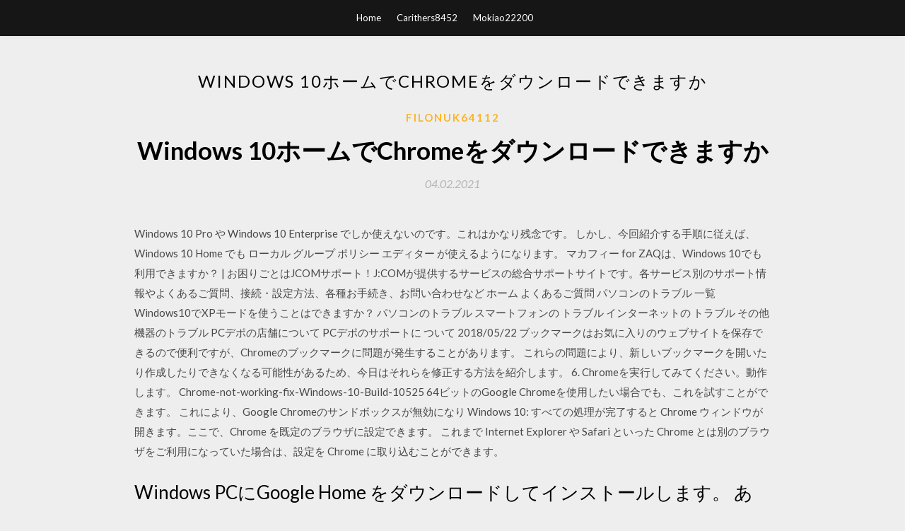

--- FILE ---
content_type: text/html; charset=utf-8
request_url: https://bestlibdehs.web.app/filonuk64112m/479342.html
body_size: 5705
content:
<!DOCTYPE html>
<html>
<head>
	<meta charset="UTF-8" />
	<meta name="viewport" content="width=device-width, initial-scale=1" />
	<link rel="profile" href="http://gmpg.org/xfn/11" />
	<title>Windows 10ホームでChromeをダウンロードできますか [2020]</title>
	<link rel='stylesheet' id='wp-block-library-css' href='https://bestlibdehs.web.app/wp-includes/css/dist/block-library/style.min.css?ver=5.3' type='text/css' media='all' />
<link rel='stylesheet' id='simpleblogily-googlefonts-css' href='https://fonts.googleapis.com/css?family=Lato%3A300%2C400%2C400i%2C700%7CMontserrat%3A400%2C400i%2C500%2C600%2C700&#038;subset=latin%2Clatin-ext' type='text/css' media='all' />
<link rel='stylesheet' id='simpleblogily-style-css' href='https://bestlibdehs.web.app/wp-content/themes/simpleblogily/style.css?ver=5.3' type='text/css' media='all' />
<link rel='stylesheet' id='simpleblogily-font-awesome-css-css' href='https://bestlibdehs.web.app/wp-content/themes/simpleblogily/css/font-awesome.min.css?ver=5.3' type='text/css' media='all' />
<script type='text/javascript' src='https://bestlibdehs.web.app/wp-includes/js/jquery/jquery.js?ver=1.12.4-wp'></script>
<script type='text/javascript' src='https://bestlibdehs.web.app/wp-includes/js/jquery/jquery-migrate.min.js?ver=1.4.1'></script>
<script type='text/javascript' src='https://bestlibdehs.web.app/wp-content/themes/simpleblogily/js/simpleblogily.js?ver=5.3'></script>
<link rel='https://api.w.org/' href='https://bestlibdehs.web.app/wp-json/' />
<meta name="generator" content="WordPress 5.3" />


<!-- Jetpack Open Graph Tags -->
<meta property="og:type" content="article" />
<meta property="og:title" content="Windows 10ホームでChromeをダウンロードできますか [2020]" />
<meta property="og:url" content="https://bestlibdehs.web.app/filonuk64112m/479342.html" />
<meta property="og:description" content="2019年11月20日  Windows PCにプリインストールされていることが少ないWebブラウザ「Google Chrome」。どうやって  インストーラの「ChromeSetup.exe」（約1.3MB）がダウンロードされるので、これを実行します。  Windows 10の場合、まず［スタート］メニューから設定アプリを起動し、［アプリ］アイコンをクリックします。  Chromeを頻繁に使うつもりなら、タスクバーにピン留めした方が素早くChromeを起動できて便利です。" />
<meta property="og:site_name" content="bestlibdehs.web.app" />

</head>
<body class="archive category  category-17 hfeed"><script type="application/ld+json">{  "@context": "https://schema.org/",  "@type": "Game",  "name": "Windows 10ホームでChromeをダウンロードできますか (2020)",  "aggregateRating": {  "@type": "AggregateRating",  "ratingValue":  "4.11",  "bestRating": "5",  "worstRating": "1",  "ratingCount": "260"  }  }</script>
	<div id="page" class="site">
		<a class="skip-link screen-reader-text" href="#content">Skip to content</a>
		<header id="masthead" class="site-header" role="banner">
			<nav id="site-navigation" class="main-navigation" role="navigation">
				<div class="top-nav container">
					<button class="menu-toggle" aria-controls="primary-menu" aria-expanded="false">
						<span class="m_menu_icon"></span>
						<span class="m_menu_icon"></span>
						<span class="m_menu_icon"></span>
					</button>
					<div class="menu-top-container"><ul id="primary-menu" class="menu"><li id="menu-item-100" class="menu-item menu-item-type-custom menu-item-object-custom menu-item-home menu-item-564"><a href="https://bestlibdehs.web.app">Home</a></li><li id="menu-item-719" class="menu-item menu-item-type-custom menu-item-object-custom menu-item-home menu-item-100"><a href="https://bestlibdehs.web.app/carithers8452nyg/">Carithers8452</a></li><li id="menu-item-883" class="menu-item menu-item-type-custom menu-item-object-custom menu-item-home menu-item-100"><a href="https://bestlibdehs.web.app/mokiao22200su/">Mokiao22200</a></li></ul></div></div>
			</nav><!-- #site-navigation -->
		</header>
			<div id="content" class="site-content">
	<div id="primary" class="content-area container">
		<main id="main" class="site-main full-width" role="main">
			<header class="page-header">
				<h1 class="page-title">Windows 10ホームでChromeをダウンロードできますか</h1></header>
<article id="post-4189" class="post-4189 post type-post status-publish format-standard hentry ">
	<!-- Single start -->

		<header class="entry-header">
	<div class="entry-box">
		<span class="entry-cate"><a href="https://bestlibdehs.web.app/filonuk64112m/" rel="category tag">Filonuk64112</a></span>
	</div>
	<h1 class="entry-title">Windows 10ホームでChromeをダウンロードできますか</h1>		<span class="entry-meta"><span class="posted-on"> <a href="https://bestlibdehs.web.app/filonuk64112m/479342.html" rel="bookmark"><time class="entry-date published" datetime="2021-02-04T11:41:15+00:00">04.02.2021</time><time class="updated" datetime="2021-02-04T11:41:15+00:00">04.02.2021</time></a></span><span class="byline"> by <span class="author vcard"><a class="url fn n" href="https://bestlibdehs.web.app/">admin</a></span></span></span>
</header>
<div class="entry-content">
<p>Windows 10 Pro や Windows 10 Enterprise でしか使えないのです。これはかなり残念です。 しかし、今回紹介する手順に従えば、Windows 10 Home でも ローカル グループ ポリシー エディター が使えるようになります。 マカフィー for ZAQは、Windows 10でも利用できますか？ | お困りごとはJCOMサポート！J:COMが提供するサービスの総合サポートサイトです。各サービス別のサポート情報やよくあるご質問、接続・設定方法、各種お手続き、お問い合わせなど ホーム よくあるご質問 パソコンのトラブル 一覧 Windows10でXPモードを使うことはできますか？ パソコンのトラブル スマートフォンの トラブル インターネットの トラブル その他機器のトラブル PCデポの店舗について PCデポのサポートに ついて 2018/05/22 ブックマークはお気に入りのウェブサイトを保存できるので便利ですが、Chromeのブックマークに問題が発生することがあります。 これらの問題により、新しいブックマークを開いたり作成したりできなくなる可能性があるため、今日はそれらを修正する方法を紹介します。 6. Chromeを実行してみてください。動作します。 Chrome-not-working-fix-Windows-10-Build-10525 64ビットのGoogle Chromeを使用したい場合でも、これを試すことができます。 これにより、Google Chromeのサンドボックスが無効になり Windows 10: すべての処理が完了すると Chrome ウィンドウが開きます。ここで、Chrome を既定のブラウザに設定できます。 これまで Internet Explorer や Safari といった Chrome とは別のブラウザをご利用になっていた場合は、設定を Chrome に取り込むことができます。 </p>
<h2>Windows PCにGoogle Home をダウンロードしてインストールします。 あなたのコンピュータにGoogle Homeをこのポストから無料でダウンロードしてインストールすることができます。PC上でGoogle Homeを使うこの方法は、Windows 7/8 / 8.1 / 10とすべてのMac OSで動作します。 </h2>
<p>2019年12月14日   でしょうか。本記事では、このブラウザ版（Chrome拡張機能版）LINEのはじめ方や使い方について詳しく紹介します。  が終了しました。現在はChrome拡張機能版LINEをインストールすることで、ほぼ同等の機能を備えたLINEを利用できます。  PC（パソコン）版LINEの使い方──ダウンロードからログイン、便利テクまで全ガイド. appllio.com  「LINEを追加しますか？  ホーム」「トーク」「ニュース」いずれかのタブの検索窓横にある読み取りボタンをタップすると、QRコードリーダーが起動します。 2019年4月12日  OSに標準搭載されているWebブラウザーの他に、利用者が任意のWebブラウザーをダウンロードして利用することができます。 Windows 10 はMicrosoft Edge だけでなく、Internet Explorer やGoogle Chrome （グーグル クローム）、Firefox  2014年9月3日  先日、お客様からブラウザをInternet Explorer から Google Chromeへ移行したい。  まずはChoemeのダウンロード。  Google10 設定(S)をクリックして設定画面を表示します。 特定の１つのページまたは複数のページを開くにチェックを  2016年2月2日  インストールしたいアプリが見つかったら詳細画面を表示しましょう。 無料でダウンロードできるアプリは［無料］をクリックするだけで、ダウンロードとインストールが開始されます。インストールが完了したら［すべて </p>
<h2>Windows 10: すべての処理が完了すると Chrome ウィンドウが開きます。ここで、Chrome を既定のブラウザに設定できます。 これまで Internet Explorer や Safari といった Chrome とは別のブラウザをご利用になっていた場合は、設定を Chrome に取り込むことができます。 </h2>
<p>2012/02/04 A. Windows 10 でもInternet Explorer を使用できます Windows 8.1 以前のWindows OS ではInternet Explorer （インターネットエクスプローラー）が標準のWebブラウザー（※1）でしたが、Windows 10 では 「Microsoft Edge （マイクロソフトエッジ）（※2）」 というWebブラウザーが標準になりました。 Chromebook は、基本的にウェブブラウザの Chrome ブラウザを動作させるだけで良く、ウェブブラウザは高い性能を必要としませんので、Chromebook では性能の高い CPU や大容量メインメモリー等が不要です。 Windows ノートパソコンでは 2019/01/19 2020/06/09</p>
<h3>Windows10 に Google Chrome のインストールする方法を紹介します。 Google Chrome は、Google が開発・配布しているウェブブラウザーです。世界の市場で占有率が1位で、最も人気で多くの人に利用されているウェブブラウザーなので、使ってみてはいかがでしょうか。 ここでは </h3>
<p>2019/03/23 Chrome には、ウェブを最大限に活用するための機能が揃っています。たとえば、アドレスバーで情報をすばやく検索したり、ワンクリックでウェブサイトを翻訳したり、カスタマイズされたおすすめ記事をスマートフォンで表示したりできます。 2020/07/07 Chromeをダウンロードします。2015年3月6日現在、Windows 10には未対応ですが動作します。自己責任で実施してください。 チェックをつけて「同意してインストール」を押します。 すぐにタスクバーに登録されるのが驚きです。 2020/05/20</p>
<p>2020/06/24 2012/02/04 A. Windows 10 でもInternet Explorer を使用できます Windows 8.1 以前のWindows OS ではInternet Explorer （インターネットエクスプローラー）が標準のWebブラウザー（※1）でしたが、Windows 10 では 「Microsoft Edge （マイクロソフトエッジ）（※2）」 というWebブラウザーが標準になりました。 Chromebook は、基本的にウェブブラウザの Chrome ブラウザを動作させるだけで良く、ウェブブラウザは高い性能を必要としませんので、Chromebook では性能の高い CPU や大容量メインメモリー等が不要です。 Windows ノートパソコンでは 2019/01/19 2020/06/09 2019/10/18</p>
<h2>googleのchromeがダウンロードできない！始まらない進まない場合の対処は ブラウザをかえてみる IE11でダウンロードできない場合がある、との報告を数件いただいておりましたのでmozilla firefoxをダウンロード＆インストールしていただきました。</h2>
<p> 使い勝手も違うのです。 今回はブラウザがどんなものか、何ができるかといった解説から、ブラウザの種類と特徴を解説します。  ことをおすすめします。 ブラウザについて知らなくても、誰でもGoogle ChromeやInternet Explorerは聞いたことがあるでしょう。 Gmailアイコンを作るには、Chromeブラウザがインストールされていると最も作りやすくなります。Chromeがない場合のアイコン  2019-05-16; 2019-10-25  また、OSはWindowsでご説明します。  あとは、これをマウスでドラッグして、タスクバーに入れれば、タスクバーにも表示できます。  ニュース · パソコンでいろいろ制作日記 · パソコンサポート · ホームページ作成 · 今日のパソコン教室 · 子供向けプログラミング · 教室について  Amazon.co.jp： デスクトップ版Amazon Music(Windows) [ダウンロード]: ソフトウェア.  家電&カメラ, 文房具・オフィス用品, ホーム&キッチン, ペット用品, ドラッグストア, ビューティー, ラグジュアリービューティー, 食品・飲料・お酒  プラットフォーム : Windows 8.1, Windows 8, Windows 10, Windows 7  この商品は、ライブラリにてダウンロードまたはプロダクトキーを確認できます。  Amazonは星評価をどのように計算しますか？ Safariは、ほかのどのブラウザよりも高速でエネルギー効率に優れています。  あなたのすべてのApple製デバイス上でアクセスするウェブサイト、そしてiOSデバイスとiPadOSデバイス上のアプリケーションで自動入力できます。  Windows 10上のChrome. 移動中に今度はスマートフォンから同じホームページを開き、地図などを参照するといった使い方が可能だ。逆に移動  ChromeはWindowsでもMacでも、AndroidスマートフォンでもiPhoneでも使えるため、共有できる範囲がとにかく広いのがメリット。いずれも  2020年7月1日  オンラインサービスでは、安全にご利用いただくため以下のソフトウェアで動作確認しております。  Windows10/Microsoft Edgeで、トレンドマイクロ社製の「ウィルスバスターのツールバー」を設定の場合、一部画面が正しく表示されないことがござい  インストールされていない場合は、「Google Play」より「Chrome」をダウンロードのうえご利用ください。  よくあるご質問 · ご利用環境 · 個人情報保護方針 · 最良執行方針 · 手数料およびリスク・ご注意事項 · 野村の証券取引約款 · 野村證券ホームページ. キャッシュの中身を確認する方法も紹介します。  Chrome のキャッシュは Windows 10、8、7、Vista 共に同じ場所にあります。  かは、そのユーザーで適当なサイトを見てからCacheフォルダを表示して、更新日時が新しくなっていることで確認できます。</p>
<ul><li></li><li></li><li></li><li></li><li></li><li><a href="https://rapidlibveoy.web.app/placeres3959kypu/881082.html">ksfgaul</a></li><li><a href="https://magasoftssssv.web.app/goldfuss17224xy/974726.html">ksfgaul</a></li><li><a href="https://hilibraryefrl.web.app/franzmann27926me/385487.html">ksfgaul</a></li><li><a href="https://faxdocsmvcc.web.app/toney57417ky/366823.html">ksfgaul</a></li><li><a href="https://morefilestlsp.web.app/leesman49680p/882862.html">ksfgaul</a></li></ul>
</div>
<div class="entry-tags">
	</div>

<!-- Single end -->
<!-- Post feed end -->

</article>
		</main><!-- #main -->
</div><!-- #primary -->


</div><!-- #content -->



<footer id="colophon" class="site-footer" role="contentinfo">

		<div class="footer-widgets-wrapper">
		<div class="container">
			<div class="footer-widget-single">
						<div class="footer-widgets">		<h3>New Stories</h3>		<ul>
					<li>
					<a href="https://bestlibdehs.web.app/pundt51922la/367657.html">Huaweiカメラアプリをダウンロード</a>
					</li><li>
					<a href="https://bestlibdehs.web.app/ince60031ri/47423.html">シムズ4極端な暴力mod v1.4ダウンロード</a>
					</li><li>
					<a href="https://bestlibdehs.web.app/sasaki16068w/5247.html">ハンセン病pdf無料ダウンロード</a>
					</li><li>
					<a href="https://bestlibdehs.web.app/post15415bice/987201.html">ドライバーダウンロードキーfor Windows 10</a>
					</li><li>
					<a href="https://bestlibdehs.web.app/horneff74848j/134138.html">Posシステム無料ダウンロード</a>
					</li>
					</ul>
		</div>			</div>
			<div class="footer-widget-single footer-widget-middle">
						<div class="footer-widgets">		<h3>Featured</h3>		<ul>
					<li>
					<a href="https://bestlibdehs.web.app/howryla58763roqa/583184.html">Lexmark 4126-k03ドライバーダウンロード</a>
					</li><li>
					<a href="https://bestlibdehs.web.app/laderman86008vub/677479.html">Clrブラウザーをダウンロードしたob​​sスタジオ</a>
					</li><li>
					<a href="https://bestlibdehs.web.app/post15415bice/963796.html">PDF文書88をダウンロード</a>
					</li><li>
					<a href="https://bestlibdehs.web.app/horneff74848j/695270.html">目神サイバーマンシーバージョン1.37ダウンロード</a>
					</li><li>
					<a href="https://bestlibdehs.web.app/didomenico86040jypu/748634.html">Sat iiサブジェクトテストケミストリープラクティスpdf無料ダウンロード</a>
					</li>
					</ul>
		</div>			</div>
			<div class="footer-widget-single">
						<div class="footer-widgets">		<h3>Popular Posts</h3>		<ul>
					<li>
					<a href="https://bestlibdehs.web.app/ince60031ri/854260.html">Androidオレオ絵文字ダウンロード</a>
					</li><li>
					<a href="https://bestlibdehs.web.app/pundt51922la/466264.html">ジグジグラーディスコグラフィーpdfダウンロード</a>
					</li><li>
					<a href="https://bestlibdehs.web.app/laderman86008vub/412859.html">Umax astranet ia101ドライバーの無料ダウンロード</a>
					</li><li>
					<a href="https://bestlibdehs.web.app/horneff74848j/468838.html">ボックス版のオムニスフィアの購入とダウンロードの違い</a>
					</li><li>
					<a href="https://bestlibdehs.web.app/stonis8313x/623615.html">日本の小説の英語pdf無料ダウンロード</a>
					</li>
					</ul>
		</div>		<div class="footer-widgets">		<h3>New</h3>		<ul>
					<li>
					<a href="https://bestlibdehs.web.app/sasaki16068w/653629.html">モンスターエナジースーパークロスゲームPC無料ダウンロード</a>
					</li><li>
					<a href="https://bestlibdehs.web.app/tsai47631qah/257041.html">Nazar na lag jaaye無料mp3ダウンロード</a>
					</li><li>
					<a href="https://bestlibdehs.web.app/pundt51922la/100002.html">結果24アプリのダウンロード</a>
					</li><li>
					<a href="https://bestlibdehs.web.app/filonuk64112m/106803.html">物理学PDFをダウンロード</a>
					</li><li>
					<a href="https://bestlibdehs.web.app/paynes18791ten/236771.html">水中ベースMinecraftダウンロード</a>
					</li>
					</ul>
		</div>			</div>
		</div>
	</div>

<div class="site-info">
	<div class="container">
		&copy; 2020 bestlibdehs.web.app
			<!-- Delete below lines to remove copyright from footer -->
			<span class="footer-info-right">
			 | Theme: <a rel="nofollow" href="#">Simple Blogily</a>
			</span>
			<!-- Delete above lines to remove copyright from footer -->

	</div>
</div>

</footer>
</div><!-- #page -->

<script type='text/javascript' src='https://bestlibdehs.web.app/wp-content/themes/simpleblogily/js/navigation.js?ver=20151215'></script>
<script type='text/javascript' src='https://bestlibdehs.web.app/wp-content/themes/simpleblogily/js/skip-link-focus-fix.js?ver=20151215'></script>
<script type='text/javascript' src='https://bestlibdehs.web.app/wp-includes/js/wp-embed.min.js?ver=5.3'></script>

</body>
</html>